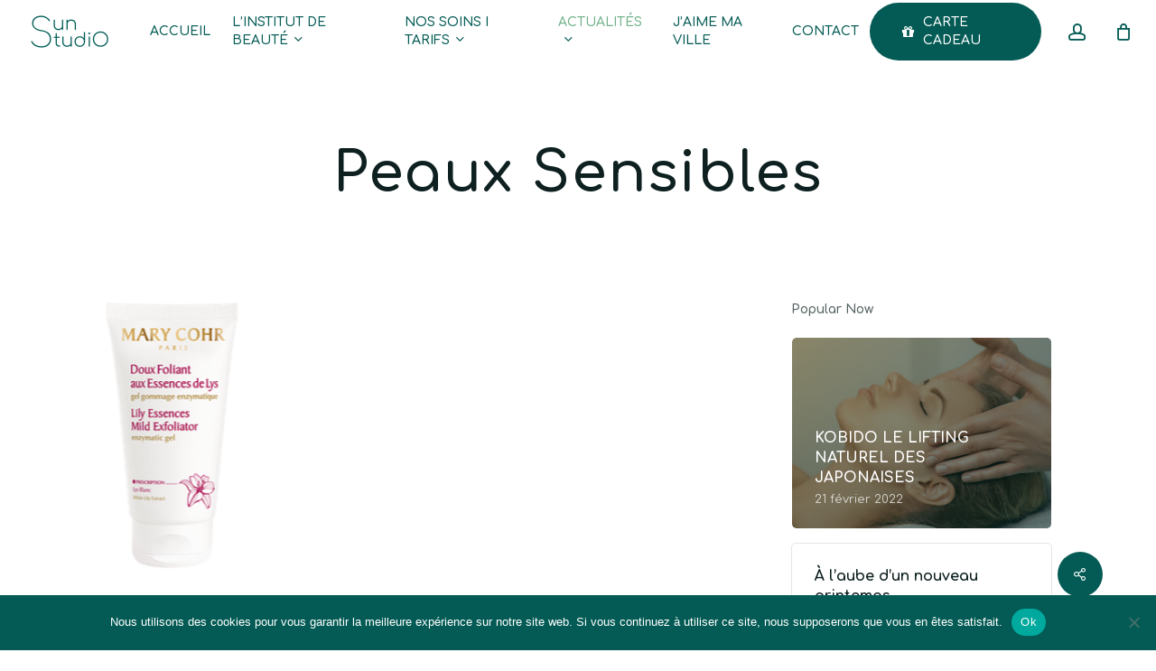

--- FILE ---
content_type: text/css
request_url: https://sunstudio-mulhouse.com/wp-content/uploads/salient/menu-dynamic.css?ver=34035
body_size: 1530
content:
#header-outer .nectar-ext-menu-item .image-layer-outer,#header-outer .nectar-ext-menu-item .image-layer,#header-outer .nectar-ext-menu-item .color-overlay,#slide-out-widget-area .nectar-ext-menu-item .image-layer-outer,#slide-out-widget-area .nectar-ext-menu-item .color-overlay,#slide-out-widget-area .nectar-ext-menu-item .image-layer{position:absolute;top:0;left:0;width:100%;height:100%;overflow:hidden;}.nectar-ext-menu-item .inner-content{position:relative;z-index:10;width:100%;}.nectar-ext-menu-item .image-layer{background-size:cover;background-position:center;transition:opacity 0.25s ease 0.1s;}.nectar-ext-menu-item .image-layer video{object-fit:cover;width:100%;height:100%;}#header-outer nav .nectar-ext-menu-item .image-layer:not(.loaded){background-image:none!important;}#header-outer nav .nectar-ext-menu-item .image-layer{opacity:0;}#header-outer nav .nectar-ext-menu-item .image-layer.loaded{opacity:1;}.nectar-ext-menu-item span[class*="inherit-h"] + .menu-item-desc{margin-top:0.4rem;}#mobile-menu .nectar-ext-menu-item .title,#slide-out-widget-area .nectar-ext-menu-item .title,.nectar-ext-menu-item .menu-title-text,.nectar-ext-menu-item .menu-item-desc{position:relative;}.nectar-ext-menu-item .menu-item-desc{display:block;line-height:1.4em;}body #slide-out-widget-area .nectar-ext-menu-item .menu-item-desc{line-height:1.4em;}#mobile-menu .nectar-ext-menu-item .title,#slide-out-widget-area .nectar-ext-menu-item:not(.style-img-above-text) .title,.nectar-ext-menu-item:not(.style-img-above-text) .menu-title-text,.nectar-ext-menu-item:not(.style-img-above-text) .menu-item-desc,.nectar-ext-menu-item:not(.style-img-above-text) i:before,.nectar-ext-menu-item:not(.style-img-above-text) .svg-icon{color:#fff;}#mobile-menu .nectar-ext-menu-item.style-img-above-text .title{color:inherit;}.sf-menu li ul li a .nectar-ext-menu-item .menu-title-text:after{display:none;}.menu-item .widget-area-active[data-margin="default"] > div:not(:last-child){margin-bottom:20px;}.nectar-ext-menu-item__button{display:inline-block;padding-top:2em;}#header-outer nav li:not([class*="current"]) > a .nectar-ext-menu-item .inner-content.has-button .title .menu-title-text{background-image:none;}.nectar-ext-menu-item__button .nectar-cta:not([data-color="transparent"]){margin-top:.8em;margin-bottom:.8em;}.nectar-ext-menu-item .color-overlay{transition:opacity 0.5s cubic-bezier(.15,.75,.5,1);}.nectar-ext-menu-item:hover .hover-zoom-in-slow .image-layer{transform:scale(1.15);transition:transform 4s cubic-bezier(0.1,0.2,.7,1);}.nectar-ext-menu-item:hover .hover-zoom-in-slow .color-overlay{transition:opacity 1.5s cubic-bezier(.15,.75,.5,1);}.nectar-ext-menu-item .hover-zoom-in-slow .image-layer{transition:transform 0.5s cubic-bezier(.15,.75,.5,1);}.nectar-ext-menu-item .hover-zoom-in-slow .color-overlay{transition:opacity 0.5s cubic-bezier(.15,.75,.5,1);}.nectar-ext-menu-item:hover .hover-zoom-in .image-layer{transform:scale(1.12);}.nectar-ext-menu-item .hover-zoom-in .image-layer{transition:transform 0.5s cubic-bezier(.15,.75,.5,1);}.nectar-ext-menu-item{display:flex;text-align:left;}#slide-out-widget-area .nectar-ext-menu-item .title,#slide-out-widget-area .nectar-ext-menu-item .menu-item-desc,#slide-out-widget-area .nectar-ext-menu-item .menu-title-text,#mobile-menu .nectar-ext-menu-item .title,#mobile-menu .nectar-ext-menu-item .menu-item-desc,#mobile-menu .nectar-ext-menu-item .menu-title-text{color:inherit!important;}#slide-out-widget-area .nectar-ext-menu-item,#mobile-menu .nectar-ext-menu-item{display:block;}#slide-out-widget-area .nectar-ext-menu-item .inner-content,#mobile-menu .nectar-ext-menu-item .inner-content{width:100%;}#slide-out-widget-area.fullscreen-alt .nectar-ext-menu-item,#slide-out-widget-area.fullscreen .nectar-ext-menu-item{text-align:center;}#header-outer .nectar-ext-menu-item.style-img-above-text .image-layer-outer,#slide-out-widget-area .nectar-ext-menu-item.style-img-above-text .image-layer-outer{position:relative;}#header-outer .nectar-ext-menu-item.style-img-above-text,#slide-out-widget-area .nectar-ext-menu-item.style-img-above-text{flex-direction:column;}#header-outer li.menu-item-10037 > a .nectar-menu-label{color:#ffffff;}#header-outer li.menu-item-10037 > a .nectar-menu-label:before{background-color:#ffffff;}#header-outer:not(.transparent) li.menu-item-10037 > a > .menu-title-text{color:#ffffff;transition:color 0.25s ease;}#header-outer:not(.transparent) .menu-item-10037[class*="menu-item-btn-style-button-border"] > a,#header-outer .menu-item-10037[class*="menu-item-btn-style"]:not([class*="menu-item-btn-style-button-border"]) > a,#header-outer #top .sf-menu .menu-item-10037[class*="menu-item-btn-style"]:not([class*="menu-item-btn-style-button-border"]) > a,#header-outer.transparent nav > ul.sf-menu .menu-item.menu-item-10037[class*="menu-item-btn-style"]:not([class*="menu-item-btn-style-button-border"]) > a,#header-outer.transparent #top nav > ul.sf-menu .menu-item.menu-item-10037[class*="menu-item-btn-style"]:not([class*="menu-item-btn-style-button-border"]) > a,#header-outer #top nav .sf-menu > .menu-item-10037[class*="menu-item-btn-style"]:not([class*="menu-item-btn-style-button-border"]).sfHover:not(#social-in-menu) > a{color:#ffffff!important;}#header-outer:not(.transparent) li.menu-item-10037 > a:hover > .menu-title-text,#header-outer:not(.transparent) #top li.menu-item-10037 > a:hover > .sf-sub-indicator i,#header-outer:not(.transparent) li.menu-item-10037.sfHover > a > .menu-title-text,#header-outer:not(.transparent) #top li.menu-item-10037.sfHover > a > .sf-sub-indicator i,body #header-outer[data-has-menu="true"]:not(.transparent) #top li.menu-item-10037[class*="current"] > a > i.nectar-menu-icon,#header-outer:not(.transparent) li.menu-item-10037[class*="current"] > a > .menu-title-text{color:#ffffff!important;}#header-outer .menu-item-10037[class*="menu-item-btn-style-button"] > a:hover,#header-outer #top nav .sf-menu li.menu-item.menu-item-10037[class*="menu-item-btn-style-button"] > a:hover,#header-outer .menu-item-10037[class*="current"][class*="menu-item-btn-style-button"] > a,#header-outer #top nav .sf-menu li.menu-item.menu-item-10037[class*="current"][class*="menu-item-btn-style-button"] > a{color:#ffffff!important;}@media only screen and (max-width:999px){body #header-outer #logo{position:relative;margin:0 0;}body #header-space{height:124px;}body[data-button-style^="rounded"] #header-outer .menu-item-10037 > a{border-left-width:15px;border-right-width:15px;}body[data-button-style^="rounded"] #header-outer .menu-item-10037 > a:before,body[data-button-style^="rounded"] #header-outer .menu-item-10037 > a:after{left:-15px;width:calc(100% + 30px);}}@media only screen and (min-width:1000px){body #header-outer .menu-item-10037 > a{border-left-width:24px;border-right-width:24px;}body #header-outer #header-secondary-outer .menu-item-10037 > a{border-left:12px solid transparent;border-right:12px solid transparent;}body #header-outer .menu-item-10037 > a:before,body #header-outer .menu-item-10037 > a:after{left:-24px;height:calc(100% + 24px);width:calc(100% + 48px);}#header-outer #header-secondary-outer .menu-item-10037 > a:before,#header-outer #header-secondary-outer .menu-item-10037 > a:after{left:-12px;width:calc(100% + 24px);}}#header-outer .menu-item-10037 > a{border:12px solid transparent;opacity:1!important;}#header-outer #header-secondary-outer .menu-item-10037 > a{border-top:0;border-bottom:0;}#header-outer #top li.menu-item-10037 > a .nectar-menu-icon{transition:none;}body #header-outer[data-has-menu][data-format] header#top nav ul.sf-menu li.menu-item.menu-item-10037[class*="menu-item-btn-style"] > a *:not(.char),body #header-outer[data-has-menu][data-format] header#top nav ul.sf-menu li.menu-item.menu-item-10037[class*="menu-item-btn-style"] > a:hover *:not(.char){color:inherit!important;transition:none;opacity:1;}#header-outer .menu-item-10037 > a:before,#header-outer .menu-item-10037 > a:after{position:absolute;top:50%!important;left:-12px;width:calc(100% + 24px);height:calc(100% + 24px);content:"";display:block;z-index:-1;transform-origin:top;transform:translateY(-50%)!important;transition:opacity .45s cubic-bezier(0.25,1,0.33,1),transform .45s cubic-bezier(0.25,1,0.33,1),border-color .45s cubic-bezier(0.25,1,0.33,1),color .45s cubic-bezier(0.25,1,0.33,1),background-color .45s cubic-bezier(0.25,1,0.33,1),box-shadow .45s cubic-bezier(0.25,1,0.33,1);}#header-outer #header-secondary-outer .menu-item-10037 > a:after,#header-outer #header-secondary-outer .menu-item-10037 > a:before{height:calc(100% + 12px);}#header-outer .menu-item-10037 > a:after{opacity:0;transition:opacity 0.3s ease,transform 0.3s ease;}#header-outer .menu-item-10037 > a .menu-title-text:after{display:none!important;}#header-outer .menu-item-10037 > a{color:#fff;}#header-outer .menu-item-10037 > a:before{background:#045b55;}#header-outer .menu-item-10037 > a:hover:after,#header-outer .menu-item-10037[class*="current"] > a:after{opacity:1;}

--- FILE ---
content_type: text/css
request_url: https://sunstudio-mulhouse.com/wp-content/themes/salient-child/style.css?ver=17.0.5
body_size: 270
content:
/*
Theme Name:   salient child theme
Description:  Écrivez ici une brève description de votre thème enfant
Author:       compersonne
Author URL:   Mettez ici l’URL du blog ou du site de l’auteur
Template:     salient
Version:      1.0
License:      GNU General Public License v2 or later
License URI:  http://www.gnu.org/licenses/gpl-2.0.html
Text Domain:  salient-child
*/

/* Écrivez ici votre propre feuille de style personnelle */

#header-outer #logo img, #header-outer .logo-spacing img, .stnd default-logo
{
    height: 50px !important;
}